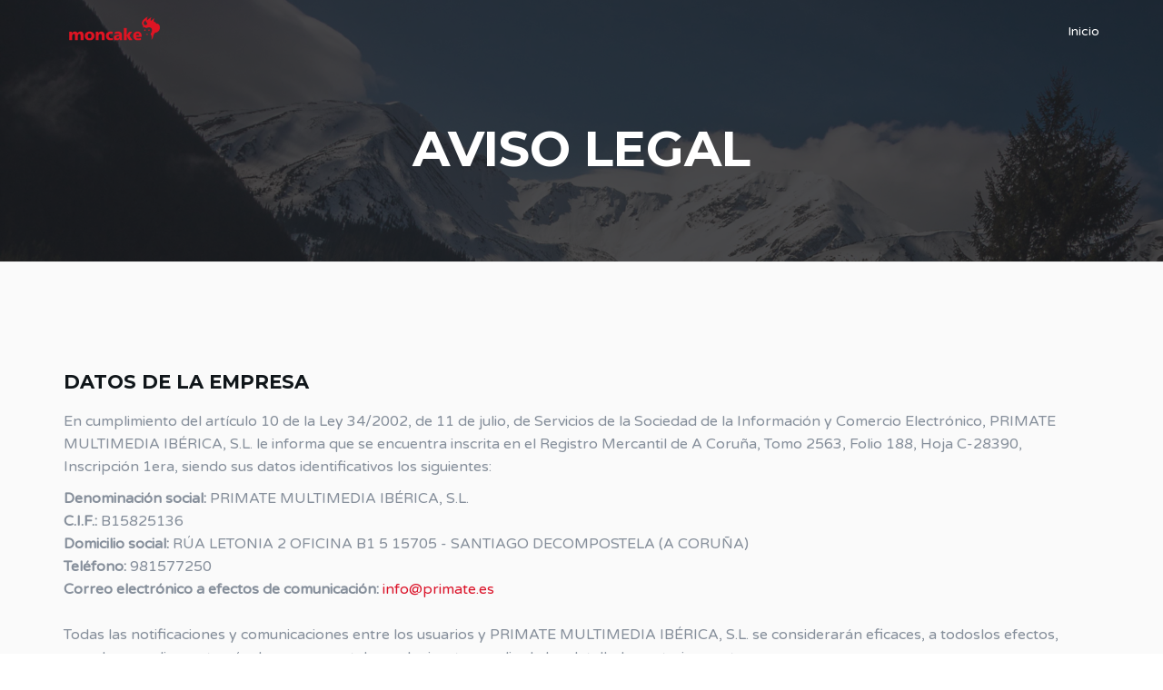

--- FILE ---
content_type: text/html
request_url: https://moncake.com/aviso-legal.html
body_size: 5946
content:
<!DOCTYPE html>
<html lang="en">

<head>
	<meta charset="utf-8">
	<meta http-equiv="X-UA-Compatible" content="IE=edge">
	<meta name="viewport" content="width=device-width, initial-scale=1">
	<!-- The above 3 meta tags *must* come first in the head; any other head content must come *after* these tags -->

	<title>Aviso legal - Moncake - CMS orientado al turismo. Motor de reservas, social, móvil y 100% en la nube</title>
    
    <link rel="canonical" href="https://www.moncake.com/"/>
		
				
		<meta property="og:description" content="Moncake es un CMS o gestor de contenidos orientado al sector turístico y comercial más versátil del mercado
Motor de reserva multiproducto con variedad de integraciones
100% en la nube, web y móvil." />
		<meta name="twitter:description" content="Moncake es un CMS o gestor de contenidos orientado al sector turístico y comercial más versátil del mercado
Motor de reserva multiproducto con variedad de integraciones
100% en la nube, web y móvil" />
		
		<meta property="og:image" content="https://www.moncake.com/img/logo-alt.png" />
		<meta property="og:image:width" content="194" />
		<meta property="og:image:height" content="80" />

		<meta name="twitter:image" content="https://www.moncake.com/img/logo-alt.png">
		<meta name="twitter:image:width" content="194">
		<meta name="twitter:image:height" content="80">
			
		
		<meta name="description" content="Moncake es un CMS o gestor de contenidos orientado al sector turístico y comercial más versátil del mercado
Motor de reserva multiproducto con variedad de integraciones
100% en la nube, web y móvil" />

    
   <!-- Favicon -->
    <link rel="apple-touch-icon" sizes="57x57" href="favicon/apple-icon-57x57.png">
<link rel="apple-touch-icon" sizes="60x60" href="favicon/apple-icon-60x60.png">
<link rel="apple-touch-icon" sizes="72x72" href="favicon/apple-icon-72x72.png">
<link rel="apple-touch-icon" sizes="76x76" href="favicon/apple-icon-76x76.png">
<link rel="apple-touch-icon" sizes="114x114" href="favicon/apple-icon-114x114.png">
<link rel="apple-touch-icon" sizes="120x120" href="favicon/apple-icon-120x120.png">
<link rel="apple-touch-icon" sizes="144x144" href="favicon/apple-icon-144x144.png">
<link rel="apple-touch-icon" sizes="152x152" href="favicon/apple-icon-152x152.png">
<link rel="apple-touch-icon" sizes="180x180" href="favicon/apple-icon-180x180.png">
<link rel="icon" type="image/png" sizes="192x192"  href="favicon/android-icon-192x192.png">
<link rel="icon" type="image/png" sizes="32x32" href="favicon/favicon-32x32.png">
<link rel="icon" type="image/png" sizes="96x96" href="favicon/favicon-96x96.png">
<link rel="icon" type="image/png" sizes="16x16" href="favicon/favicon-16x16.png">
<link rel="manifest" href="favicon/manifest.json">
<meta name="msapplication-TileColor" content="#ffffff">
<meta name="msapplication-TileImage" content="favicon/ms-icon-144x144.png">
<meta name="theme-color" content="#ffffff">

	<!-- Google font -->
	<link href="https://fonts.googleapis.com/css?family=Montserrat:400,700%7CVarela+Round" rel="stylesheet">

	<!-- Bootstrap -->
	<link type="text/css" rel="stylesheet" href="css/bootstrap.min.css" />

	<!-- Owl Carousel -->
	<link type="text/css" rel="stylesheet" href="css/owl.carousel.css" />
	<link type="text/css" rel="stylesheet" href="css/owl.theme.default.css" />

	<!-- Magnific Popup -->
	<link type="text/css" rel="stylesheet" href="css/magnific-popup.css" />

	<!-- Font Awesome Icon -->
	<link rel="stylesheet" href="https://use.fontawesome.com/releases/v5.3.1/css/all.css" integrity="sha384-mzrmE5qonljUremFsqc01SB46JvROS7bZs3IO2EmfFsd15uHvIt+Y8vEf7N7fWAU" crossorigin="anonymous">

	<!-- Custom stlylesheet -->
	<link type="text/css" rel="stylesheet" href="css/style.css" />

	<!-- HTML5 shim and Respond.js for IE8 support of HTML5 elements and media queries -->
	<!-- WARNING: Respond.js doesn't work if you view the page via file:// -->
	<!--[if lt IE 9]>
		<script src="https://oss.maxcdn.com/html5shiv/3.7.3/html5shiv.min.js"></script>
		<script src="https://oss.maxcdn.com/respond/1.4.2/respond.min.js"></script>
	<![endif]-->
    <script>
$(function(){
$('a[href*=#]').click(function() {
if (location.pathname.replace(/^\//,'') == this.pathname.replace(/^\//,'')
&& location.hostname == this.hostname) {
var $target = $(this.hash);
$target = $target.length && $target || $('[name=' + this.hash.slice(1) +']');
if ($target.length) {
var targetOffset = $target.offset().top;
$('html,body').animate({scrollTop: targetOffset}, 800);
return false;
}
}
});
});
</script>

<!-- Global site tag (gtag.js) - Google Analytics -->
<script async src="https://www.googletagmanager.com/gtag/js?id=UA-80993739-20"></script>
<script>
  window.dataLayer = window.dataLayer || [];
  function gtag(){dataLayer.push(arguments);}
  gtag('js', new Date());

  gtag('config', 'UA-80993739-20');
</script>
  
</head>

<body>
		<!-- Header -->
	<header id="home" style="height:40vh">
		<!-- Background Image -->
		<div class="bg-img" style="background-image: url('./img/background4.jpg');">
            
			<div class="overlay"></div>
		</div>
		<!-- /Background Image -->

		<!-- Nav -->
		<nav id="nav" class="navbar nav-transparent">
			<div class="container">

				<div class="navbar-header">
					<!-- Logo -->
					<div class="navbar-brand"> 
						<a href="https://www.moncake.com">
							<img class="logo" src="img/logo.png" alt="logo">
							<img class="logo-alt" src="img/logo-alt.png" alt="logo">
						</a>
					</div>
					<!-- /Logo -->

					<!-- Collapse nav button -->
					<div class="nav-collapse">
						<span></span>
					</div>
					<!-- /Collapse nav button -->
				</div>

				<!--  Main navigation  -->
				<ul class="main-nav nav navbar-nav navbar-right">
					<li><a href="https://www.moncake.com">Inicio</a></li>
				
				</ul>
				<!-- /Main navigation -->

			</div>
		</nav>
		<!-- /Nav -->

		<!-- home wrapper -->
		<div class="home-wrapper">
			<div class="container">
				<div class="row">

					<!-- home content -->
					<div class="section-header text-center">
						<div class="home-content">
                            
							<h1 style="color:white;text-align:center;margin-top:100px">Aviso legal
							</h1>
                            
                            
							<!--<button class="white-btn"><a href="#about">¿Qué es?</a></button>-->
							
						</div>
					</div>
					<!-- /home content -->

				</div>
			</div>
		</div>
		<!-- /home wrapper -->

	</header>
	<!-- /Header -->

	

	

    
   



	<!-- Why Choose Us -->
	<div id="features" class="section md-padding bg-grey">

		<!-- Container -->
		<div class="container">

			<!-- Row -->
			<div class="row">

				<!-- why choose us content -->
				<div class="col-md-12">
                    
                    
                    
                    
					<h3>DATOS DE LA EMPRESA</h3>
                    
                    <p>En cumplimiento del artículo 10 de la Ley 34/2002, de 11 de julio, de Servicios de la Sociedad de la Información y Comercio Electrónico, PRIMATE MULTIMEDIA IBÉRICA, S.L. le informa que se encuentra inscrita en el Registro Mercantil de A Coruña, Tomo 2563, Folio 188, Hoja C-28390, Inscripción 1era, siendo sus datos identificativos los siguientes:</p>
                        
                    <ul>
                        <li><strong>Denominación social:</strong> PRIMATE MULTIMEDIA IBÉRICA, S.L.</li>
                        <li><strong>C.I.F.:</strong> B15825136</li>
                        <li><strong>Domicilio social:</strong> RÚA LETONIA 2 OFICINA B1 5 15705 - SANTIAGO DECOMPOSTELA (A CORUÑA)  </li>
                        <li><strong>Teléfono:</strong> 981577250</li>
                        <li><strong>Correo electrónico a efectos de comunicación:</strong> <a href="mailto:info@primate.es">info@primate.es</a></li>
                    </ul>
                    
                    <br>
                    <p> Todas las notificaciones y  comunicaciones entre   los   usuarios y PRIMATE MULTIMEDIA IBÉRICA, S.L. se considerarán eficaces, a todoslos efectos, cuando se realicen a través de correo postal o cualquierotro medio de los detallados anteriormente.</p>
                    
                    
                    <br>
					<h3>CONDICIONES DE ACCESO Y UTILIZACIÓN</h3>
                    
                    <p>El presente aviso legal regula el uso del sitio web<a href="www.moncake.com"> www.moncake.com</a> (en adelante, LA WEB), del que es titular PRIMATE MULTIMEDIA IBÉRICA, S.L.<br><br>
La navegación por la web de PRIMATE MULTIMEDIA IBÉRICA, S.L. atribuye la condición de usuario del mismo e implica la aceptación plena y sin reservas de todas y cada una de las disposiciones incluidas en este Aviso Legal, que pueden sufrir modificaciones.<br><br>
El sitio web y sus servicios son de acceso libre y gratuito, no obstante, PRIMATE MULTIMEDIA IBÉRICA, S.L. condiciona la utilización de algunos de los servicios ofrecidos en su web a la previa cumplimentación del correspondiente formulario.<br><br>
Todos los contenidos del sitio web, como textos, fotografías, gráficos, imágenes, iconos, tecnología, software, así como su diseño y códigos fuente, constituyen una obra cuya propiedad pertenece a PRIMATE MULTIMEDIA IBÉRICA, S.L., sin que puedan entenderse cedidos al usuario ninguno de los derechos de explotación sobre los mismos más allá de lo estrictamente necesario para el correcto uso de la web.<br><br>
El usuario garantiza la autenticidad y actualidad de todos aquellos datos que comunique a PRIMATE MULTIMEDIA IBÉRICA, S.L. y será el único responsable de las manifestaciones falsas o inexactas que realice.<br><br>
El usuario se obliga a hacer un uso correcto del sitio web de conformidad con las leyes, la buena fe, el orden público, los usos del tráfico y el presente Aviso Legal. El usuario responderá frente a PRIMATE MULTIMEDIA IBÉRICA, S.L. o frente a terceros, de cualesquiera daños y perjuicios que pudieran causarse como consecuencia del incumplimiento de dicha obligación.
</p>
				
                
                
                <br>
					<h3>POLÍTICA DE ENLACES Y EXENCIONES DE RESPONSABILIDADES</h3>
                    
                    <p>PRIMATE MULTIMEDIA IBÉRICA, S.L. no se hace responsable del contenido de las páginas web a las que el usuario pueda acceder a través de los enlaces establecidos en LA WEB y declara que en ningún caso procederá a examinar o ejercitar ningún tipo de control sobre el contenido de otras páginas de la red. Asimismo, tampoco garantizará la disponibilidad técnica, exactitud, veracidad, validez o legalidad de páginas ajenas a su propiedad a las que se pueda acceder por medio de los enlaces.
                        
                        <br><br>
PRIMATE MULTIMEDIA IBÉRICA, S.L. declara haber adoptado todas las medidas necesarias para evitar cualesquiera daños que, a los usuarios de LA WEB, pudieran derivarse de la navegación por la misma. En consecuencia, PRIMATE MULTIMEDIA IBÉRICA, S.L. no se hace responsable, en ningún caso, de los eventuales daños que por la navegación por Internet pudiera sufrir el usuario.
</p>
                
                
                <br>
					<h3>USO DE COOKIES Y DATOS ESTADÍSTICOS</h3>
                    
                    <p>Esta página web puede recoger datos de sus visitantes por medio del uso de cookies. Consultar la <a href="politica-de-cookies.html">política de cookies</a>, en su caso. 
                        
                        <br><br>
El usuario tiene la posibilidad de configurar su navegador de modo que se le informe de la recepción de cookies, pudiendo, si así lo desea, impedir que sean instaladas en su disco duro.
</p>
                
                 <br>
					<h3>PROTECCIÓN DE DATOS </h3>
                    
                    <p>Esta página web puede recoger datos de sus visitantes por medio del uso de cookies. Consultar la política de cookies, en su caso. 
                        
                        <br><br>
                        En el caso de que en la web se recojan datos de carácter personal, para más información consultar la <a href="politica-de-privacidad.html">política de privacidad</a>.
</p>
				</div>
                
                
                
				<!-- /why choose us content -->

				
			</div>
			<!-- /Row -->

		</div>
		<!-- /Container -->

	</div>
	<!-- /Why Choose Us -->


	

	<!-- Pricing 
	<div id="pricing" class="section md-padding">

		<!-- Container 
		<div class="container">

			<!-- Row 
			<div class="row">

				<!-- Section header 
				<div class="section-header text-center">
					<h2 class="title">Pricing Table</h2>
				</div>
				<!-- /Section header 

				<!-- pricing 
				<div class="col-sm-4">
					<div class="pricing">
						<div class="price-head">
							<span class="price-title">Basic plan</span>
							<div class="price">
								<h3>$9<span class="duration">/ month</span></h3>
							</div>
						</div>
						<ul class="price-content">
							<li>
								<p>1GB Disk Space</p>
							</li>
							<li>
								<p>100 Email Account</p>
							</li>
							<li>
								<p>24/24 Support</p>
							</li>
						</ul>
						<div class="price-btn">
							<button class="outline-btn">Purchase now</button>
						</div>
					</div>
				</div>
				<!-- /pricing

				<!-- pricing 
				<div class="col-sm-4">
					<div class="pricing">
						<div class="price-head">
							<span class="price-title">Silver plan</span>
							<div class="price">
								<h3>$19<span class="duration">/ month</span></h3>
							</div>
						</div>
						<ul class="price-content">
							<li>
								<p>1GB Disk Space</p>
							</li>
							<li>
								<p>100 Email Account</p>
							</li>
							<li>
								<p>24/24 Support</p>
							</li>
						</ul>
						<div class="price-btn">
							<button class="outline-btn">Purchase now</button>
						</div>
					</div>
				</div>
				<!-- /pricing 
				<!-- pricing 
				<div class="col-sm-4">
					<div class="pricing">
						<div class="price-head">
							<span class="price-title">Gold plan</span>
							<div class="price">
								<h3>$39<span class="duration">/ month</span></h3>
							</div>
						</div>
						<ul class="price-content">
							<li>
								<p>1GB Disk Space</p>
							</li>
							<li>
								<p>100 Email Account</p>
							</li>
							<li>
								<p>24/24 Support</p>
							</li>
						</ul>
						<div class="price-btn">
							<button class="outline-btn">Purchase now</button>
						</div>
					</div>
				</div>
				<!-- /pricing 

			</div>
			<!-- Row 

		</div>
		<!-- /Container

	</div>
	<!-- /Pricing -->


	<!-- Testimonial 
	<div id="testimonial" class="section md-padding">

		<!-- Background Image 
		<div class="bg-img" style="background-image: url('./img/background3.jpg');">
			<div class="overlay"></div>
		</div>
		<!-- /Background Image

		<!-- Container 
		<div class="container">

			<!-- Row 
			<div class="row">

				<!-- Testimonial slider 
				<div class="col-md-10 col-md-offset-1">
					<div id="testimonial-slider" class="owl-carousel owl-theme">

						<!-- testimonial 
						<div class="testimonial">
							<div class="testimonial-meta">
								<img src="./img/perso1.jpg" alt="">
								<h3 class="white-text">John Doe</h3>
								<span>Web Designer</span>
							</div>
							<p class="white-text">Molestie at elementum eu facilisis sed odio. Scelerisque in dictum non consectetur a erat. Aliquam id diam maecenas ultricies mi eget mauris.</p>
						</div>
						<!-- /testimonial 

						<!-- testimonial 
						<div class="testimonial">
							<div class="testimonial-meta">
								<img src="./img/perso2.jpg" alt="">
								<h3 class="white-text">John Doe</h3>
								<span>Web Designer</span>
							</div>
							<p class="white-text">Molestie at elementum eu facilisis sed odio. Scelerisque in dictum non consectetur a erat. Aliquam id diam maecenas ultricies mi eget mauris.</p>
						</div>
						<!-- /testimonial 

					</div>
				</div>
				<!-- /Testimonial slider 

			</div>
			<!-- /Row 

		</div>
		<!-- /Container 

	</div>
	<!-- /Testimonial -->

	<!-- Team 
	<div id="team" class="section md-padding">

		<!-- Container 
		<div class="container">

			<!-- Row 
			<div class="row">

				<!-- Section header 
				<div class="section-header text-center">
					<h2 class="title">Our Team</h2>
				</div>
				<!-- /Section header 

				<!-- team 
				<div class="col-sm-4">
					<div class="team">
						<div class="team-img">
							<img class="img-responsive" src="./img/team1.jpg" alt="">
							<div class="overlay">
								<div class="team-social">
									<a href="#"><i class="fa fa-facebook"></i></a>
									<a href="#"><i class="fa fa-google-plus"></i></a>
									<a href="#"><i class="fa fa-twitter"></i></a>
								</div>
							</div>
						</div>
						<div class="team-content">
							<h3>John Doe</h3>
							<span>Web Designer</span>
						</div>
					</div>
				</div>
				<!-- /team 

				<!-- team 
				<div class="col-sm-4">
					<div class="team">
						<div class="team-img">
							<img class="img-responsive" src="./img/team2.jpg" alt="">
							<div class="overlay">
								<div class="team-social">
									<a href="#"><i class="fa fa-facebook"></i></a>
									<a href="#"><i class="fa fa-google-plus"></i></a>
									<a href="#"><i class="fa fa-twitter"></i></a>
								</div>
							</div>
						</div>
						<div class="team-content">
							<h3>John Doe</h3>
							<span>Web Designer</span>
						</div>
					</div>
				</div>
				<!-- /team 

				<!-- team 
				<div class="col-sm-4">
					<div class="team">
						<div class="team-img">
							<img class="img-responsive" src="./img/team3.jpg" alt="">
							<div class="overlay">
								<div class="team-social">
									<a href="#"><i class="fa fa-facebook"></i></a>
									<a href="#"><i class="fa fa-google-plus"></i></a>
									<a href="#"><i class="fa fa-twitter"></i></a>
								</div>
							</div>
						</div>
						<div class="team-content">
							<h3>John Doe</h3>
							<span>Web Designer</span>
						</div>
					</div>
				</div>
				<!-- /team 

			</div>
			<!-- /Row 

		</div>
		<!-- /Container 

	</div>
	<!-- /Team -->

	<!-- Blog 
	<div id="blog" class="section md-padding bg-grey">

		<!-- Container 
		<div class="container">

			<!-- Row 
			<div class="row">

				<!-- Section header 
				<div class="section-header text-center">
					<h2 class="title">Recents news</h2>
				</div>
				<!-- /Section header 

				<!-- blog 
				<div class="col-md-4">
					<div class="blog">
						<div class="blog-img">
							<img class="img-responsive" src="./img/blog1.jpg" alt="">
						</div>
						<div class="blog-content">
							<ul class="blog-meta">
								<li><i class="fa fa-user"></i>John doe</li>
								<li><i class="fa fa-clock-o"></i>18 Oct</li>
								<li><i class="fa fa-comments"></i>57</li>
							</ul>
							<h3>Molestie at elementum eu facilisis sed odio</h3>
							<p>Nec feugiat nisl pretium fusce id velit ut tortor pretium. Nisl purus in mollis nunc sed. Nunc non blandit massa enim nec.</p>
							<a href="blog-single.html">Read more</a>
						</div>
					</div>
				</div>
				<!-- /blog 

				<!-- blog 
				<div class="col-md-4">
					<div class="blog">
						<div class="blog-img">
							<img class="img-responsive" src="./img/blog2.jpg" alt="">
						</div>
						<div class="blog-content">
							<ul class="blog-meta">
								<li><i class="fa fa-user"></i>John doe</li>
								<li><i class="fa fa-clock-o"></i>18 Oct</li>
								<li><i class="fa fa-comments"></i>57</li>
							</ul>
							<h3>Molestie at elementum eu facilisis sed odio</h3>
							<p>Nec feugiat nisl pretium fusce id velit ut tortor pretium. Nisl purus in mollis nunc sed. Nunc non blandit massa enim nec.</p>
							<a href="blog-single.html">Read more</a>
						</div>
					</div>
				</div>
				<!-- /blog 

				<!-- blog 
				<div class="col-md-4">
					<div class="blog">
						<div class="blog-img">
							<img class="img-responsive"  src="./img/blog3.jpg" alt="">
						</div>
						<div class="blog-content">
							<ul class="blog-meta">
								<li><i class="fa fa-user"></i>John doe</li>
								<li><i class="fa fa-clock-o"></i>18 Oct</li>
								<li><i class="fa fa-comments"></i>57</li>
							</ul>
							<h3>Molestie at elementum eu facilisis sed odio</h3>
							<p>Nec feugiat nisl pretium fusce id velit ut tortor pretium. Nisl purus in mollis nunc sed. Nunc non blandit massa enim nec.</p>
							<a href="blog-single.html">Read more</a>
						</div>
					</div>
				</div>
				<!-- /blog 

			</div>
			<!-- /Row 

		</div>
		<!-- /Container 

	</div>
	<!-- /Blog -->



	<!-- Footer -->
	<footer id="footer" class="sm-padding bg-dark">

		<!-- Container -->
		<div class="container">

			<!-- Row -->
			<div class="row">

				<div class="col-md-12">

					<!-- footer logo -->
					<div class="footer-logo">
						<a href="index.html"><img src="img/logo-alt.png" alt="logo"></a>
					</div>
					<!-- /footer logo -->

					<!-- footer follow -->
					<ul class="footer-follow">
						<!--<li><a href="#"><i class="fab fa-facebook"></i></a></li>-->
						<li><a href="https://twitter.com/moncake" target="blank"><i class="fab fa-twitter"></i></a></li>
						<!--<li><a href="#"><i class="fab fa-youtube"></i></a></li>-->
					</ul>
					<!-- /footer follow -->

					<!-- footer copyright -->
					<p style="text-align:center"><a href="aviso-legal.html">Aviso legal</a> | <a href="politica-de-privacidad.html">Política de privacidad</a> | <a href="politica-de-cookies.html">Política de cookies</a></p>
					<!-- footer copyright -->
					<div class="footer-copyright">
						<p>Copyright © 2021. Moncake es un producto desarrollado por 
							<a href="https://www.primate.es/" target="blank"><img class="logo" src="img/logo-primate-nuevo.svg" alt="logo" width="100"></a>
					</div>
					<!-- /footer copyright -->
                    
                    <!-- /footer copyright 
                    
                    <p>Copyright © 2017. All Rights Reserved. Designed by <a href="https://colorlib.com" target="_blank">Colorlib</a></p>-->

				</div>

			</div>
			<!-- /Row -->

		</div>
		<!-- /Container -->

	</footer>
	<!-- /Footer -->

	<!-- Back to top -->
	<div id="back-to-top"></div>
	<!-- /Back to top -->

	<!-- Preloader -->
	<div id="preloader">
		<div class="preloader">
			<span></span>
			<span></span>
			<span></span>
			<span></span>
		</div>
	</div>
	<!-- /Preloader -->

	<!-- jQuery Plugins -->
	<script type="text/javascript" src="js/jquery.min.js"></script>
	<script type="text/javascript" src="js/bootstrap.min.js"></script>
	<script type="text/javascript" src="js/owl.carousel.min.js"></script>
	<script type="text/javascript" src="js/jquery.magnific-popup.js"></script>
	<script type="text/javascript" src="js/main.js"></script>
    <script type="text/javascript" src="http://code.jquery.com/jquery-1.11.3.min.js"></script>
    

</body>

</html>


--- FILE ---
content_type: text/css
request_url: https://moncake.com/css/style.css
body_size: 5535
content:
/*
Theme Name:
Author: yaminncco

Colors:
	Body 		  : #868F9B
	Headers 	: #10161A
	Primary 	: #db142a
	Dark      : #FCFCFF
	Grey 		  : #F4F4F4 #FAFAFA #EEE

Fonts: Montserrat Varela Round

Table OF Contents
------------------------------------
1 > General
2 > Logo
3 > Navigation
4 > Header
5 > About
6 > Portfolio
7 > Services
8 >  Why choose us
9 >  Numbers
10 > Pricing
11 > Testimonial
12 > Team
13 > Blog
14 > Blog post
15 > Blog sidebar
16 > Contact
17 > Footer
18 > Responsive
19 > Owl theme
20 > Back to top
21 > Preloader

------------------------------------*/

/*------------------------------------*\
	General
\*------------------------------------*/


/* -- typography -- */

body {
    font-family: 'Varela Round', sans-serif;
    font-size: 16px;
    line-height: 1.6;
    overflow-x: hidden;
    color: #868F9B;
}

h1, h2, h3, h4, h5, h6 {
    font-family: 'Montserrat', sans-serif;
    font-weight: 700;
    margin-top: 0px;
    margin-bottom: 20px;
    color: #10161A;
}

h1 {
    font-size: 54px;
}

h2 {
    font-size: 36px;
}

h3 {
    font-size: 21px;
}

h4 {
    font-size: 18px;
}

h5 {
    font-size: 16px;
}

a {
    color: #db142a;
    text-decoration: none;
    -webkit-transition: 0.2s opacity;
    transition: 0.2s opacity;
}

a:hover, a:focus {
    text-decoration: none;
    outline: none;
    opacity: 0.8;
    color: #db142a;
}

.main-color {
    color: #db142a;
}

.white-text {
    color: #FFF;
}

::-moz-selection {
    background-color: #db142a;
    color: #FFF;
}

::selection {
    background-color: #db142a;
    color: #FFF;
}

ul, ol {
    margin: 0;
    padding: 0;
    list-style: none
}

/* -- section  -- */

.section {
    position: relative;
}

.md-padding {
    padding-top: 120px;
    padding-bottom: 120px;
}

.sm-padding {
    padding-top: 60px;
    padding-bottom: 60px;
}


/* --  background section  -- */

.bg-grey {
    background-color: #FAFAFA;
    border-top: 1px solid #EEE;
    border-bottom: 1px solid #EEE;
}

.bg-dark {
    background-color: #1C1D21;
}


/* --  background image section  -- */

.bg-img {
    position: absolute;
    left: 0;
    top: 0;
    right: 0;
    bottom: 0;
    z-index: -1;
    background-position: center;
    background-size: cover;
    background-attachment: fixed;
}

.bg-img .overlay {
    position: absolute;
    left: 0;
    top: 0;
    right: 0;
    bottom: 0;
    opacity: .8;
    background: #1C1D21;
}


/* --  section header  -- */

.section-header {
    position: relative;
    margin-bottom: 60px;
}

.section-header .title {
    text-transform: capitalize;
}

.title:after {
    content:"";
  	display:block;
  	height:4px;
  	width:40px;
  	background-color: black;
    margin-top: 20px;
}

.title1:after {
    content:"";
  	display:block;
  	height:4px;
  	width:40px;
  	background-color: white;
    margin-top: 20px;
}

.text-center .title:after {
    margin: 20px auto 0px;
}

/* --  Input  -- */

input[type="text"], input[type="email"], input[type="password"], input[type="number"], input[type="date"], input[type="url"], input[type="tel"], textarea {
    height: 40px;
    width: 100%;
    border: none;
	  background: #F4F4F4;
    border-bottom: 2px solid #EEE;
    color: #354052;
    padding: 0px 10px;
    opacity: 0.5;
    -webkit-transition: 0.2s border-color, 0.2s opacity;
    transition: 0.2s border-color, 0.2s opacity;
}

textarea {
    padding: 10px 10px;
    min-height: 80px;
    resize: vertical;
}

input[type="text"]:focus, input[type="email"]:focus, input[type="password"]:focus, input[type="number"]:focus, input[type="date"]:focus, input[type="url"]:focus, input[type="tel"]:focus, textarea:focus {
    border-color: #db142a;
    opacity: 1;
}

/* --  Buttons  -- */

.main-btn, .white-btn, .outline-btn {
    display: inline-block;
    padding: 10px 35px;
    margin: 3px;
    border: 2px solid transparent;
    border-radius: 3px;
    -webkit-transition: 0.2s opacity;
    transition: 0.2s opacity;
}

.main-btn {
    background: #db142a;
    color: #FFF;
}

.white-btn {
    background: #FFF;
    color: #10161A !important;
}

.outline-btn {
    background: transparent;
    color: #db142a !important;
    border-color: #db142a;
}

.main-btn:hover, .white-btn:hover, .outline-btn:hover {
    opacity: 0.8;
}


/*------------------------------------*\
	Logo
\*------------------------------------*/

.navbar-brand {
    padding: 0;
}

.navbar-brand .logo, .navbar-brand .logo-alt {
    max-height: 50px;
    display: block;
}

#nav:not(.nav-transparent):not(.fixed-nav) .navbar-brand .logo-alt {
	display: none;
}

#nav.nav-transparent:not(.fixed-nav) .navbar-brand .logo {
	display: none;
}

#nav.fixed-nav .navbar-brand .logo-alt {
    display: none;
}

@media only screen and (max-width: 767px) {
    #nav.nav-transparent .navbar-brand .logo-alt {
        display: none !important;
    }
    #nav.nav-transparent .navbar-brand .logo {
        display: block !important;
    }
}


/*------------------------------------*\
	Navigation
\*------------------------------------*/

#nav {
    padding: 10px 0px;
    background: #FFF;
    -webkit-transition: 0.2s padding;
    transition: 0.2s padding;
    z-index: 999;
}

#nav.navbar {
    border: none;
    border-radius: 0;
    margin-bottom: 0px;
}

#nav.fixed-nav {
    position: fixed;
    left: 0;
    right: 0;
    padding: 0px 0px;
    background-color: #FFF !important;
    border-bottom: 1px solid #EEE;
}

#nav.nav-transparent {
    background: transparent;
}


/* -- default nav -- */

@media only screen and (min-width: 768px) {
    .main-nav li {
        padding: 0px 15px;
    }
    .main-nav li a {
        font-size: 14px;
        -webkit-transition: 0.2s color;
        transition: 0.2s color;
    }
    .main-nav>li>a {
        color: #10161A;
        padding: 15px 0px;
    }
    #nav.nav-transparent:not(.fixed-nav) .main-nav>li>a {
        color: #fff;
    }
    .main-nav>li>a:hover, .main-nav>li>a:focus, .main-nav>li.active>a {
        background: transparent;
        color: #db142a;
    }
    .main-nav>li>a:after {
        content: "";
        display: block;
        background-color: #db142a;
        height: 2px;
        width: 0%;
        -webkit-transition: 0.2s width;
        transition: 0.2s width;
    }
    .main-nav>li>a:hover:after, .main-nav>li.active>a:after {
        width: 100%;
    }
    /* dropdown */
    .has-dropdown {
        position: relative;
    }
    .has-dropdown>a:before {
        font-family: 'FontAwesome';
        content: "\f054";
        font-size: 6px;
        margin-left: 6px;
        float: right;
        -webkit-transform: rotate(90deg);
        -ms-transform: rotate(90deg);
        transform: rotate(90deg);
        -webkit-transition: 0.2s transform;
        transition: 0.2s transform;
    }
    .dropdown {
        position: absolute;
        right: -50%;
        top: 0;
        background-color: #db142a;
        width: 200px;
        -webkit-box-shadow: 0px 5px 5px -5px rgba(53, 64, 82, 0.2);
        box-shadow: 0px 5px 5px -5px rgba(53, 64, 82, 0.2);
        -webkit-transform: translateY(15px) translateX(50%);
        -ms-transform: translateY(15px) translateX(50%);
        transform: translateY(15px) translateX(50%);
        opacity: 0;
        visibility: hidden;
        -webkit-transition: 0.2s all;
        transition: 0.2s all;
    }
    .main-nav>.has-dropdown>.dropdown {
        top: 100%;
        right: 50%;
    }
    .main-nav>.has-dropdown>.dropdown .dropdown.dropdown-left {
        right: 150%;
    }
    .dropdown li a {
        display: block;
        color: #FFF;
        border-top: 1px solid rgba(250, 250, 250, 0.1);
        padding: 10px 0px;
    }
    .dropdown li:nth-child(1) a {
        border-top: none;
    }
    .has-dropdown:hover>.dropdown {
        opacity: 1;
        visibility: visible;
        -webkit-transform: translateY(0px) translateX(50%);
        -ms-transform: translateY(0px) translateX(50%);
        transform: translateY(0px) translateX(50%);
    }
    .has-dropdown:hover>a:before {
        -webkit-transform: rotate(0deg);
        -ms-transform: rotate(0deg);
        transform: rotate(0deg);
    }
    .nav-collapse {
        display: none;
    }
}


/* -- mobile nav -- */

@media only screen and (max-width: 767px) {
    #nav {
        padding: 0px 0px;
    }
    #nav.nav-transparent {
        background: #FFF;
    }
    .main-nav {
        position: fixed;
        right: 0;
        height: calc(100vh - 80px);
        -webkit-box-shadow: 0px 80px 0px 0px #1C1D21;
        box-shadow: 0px 80px 0px 0px #1C1D21;
        max-width: 250px;
        width: 0%;
        -webkit-transform: translateX(100%);
        -ms-transform: translateX(100%);
        transform: translateX(100%);
        margin: 0;
        overflow-y: auto;
        background: #1C1D21;
        -webkit-transition: 0.2s all;
        transition: 0.2s all;
    }
    #nav.open .main-nav {
        -webkit-transform: translateX(0%);
        -ms-transform: translateX(0%);
        transform: translateX(0%);
        width: 100%;
    }
    .main-nav li {
        border-top: 1px solid rgba(250, 250, 250, 0.1);
    }
    .main-nav li a {
        display: block;
        color: #FFF;
        -webkit-transition: 0.2s all;
        transition: 0.2s all;
    }
    .main-nav>li.active {
        border-left: 6px solid #db142a;
    }
    .main-nav li a:hover, .main-nav li a:focus {
        background-color: #db142a;
        color: #FFF;
        opacity: 1;
    }
    .has-dropdown>a:after {
        content: "\f054";
        font-family: 'FontAwesome';
        float: right;
        -webkit-transition: 0.2s -webkit-transform;
        transition: 0.2s -webkit-transform;
        transition: 0.2s transform;
        transition: 0.2s transform, 0.2s -webkit-transform;
    }
    .dropdown {
        opacity: 0;
        visibility: hidden;
        height: 0;
        background: rgba(250, 250, 250, 0.1);
    }
    .dropdown li a {
        padding: 6px 10px;
    }
    .has-dropdown.open-drop>a:after {
        -webkit-transform: rotate(90deg);
        -ms-transform: rotate(90deg);
        transform: rotate(90deg);
    }
    .has-dropdown.open-drop>.dropdown {
        opacity: 1;
        visibility: visible;
        height: auto;
        -webkit-transition: 0.2s all;
        transition: 0.2s all;
    }
}


/* -- nav btn collapse -- */

.nav-collapse {
    position: relative;
    float: right;
    width: 40px;
    height: 40px;
    margin-top: 5px;
    margin-right: 5px;
    cursor: pointer;
    z-index: 99999;
}

.nav-collapse span {
    display: block;
    -webkit-transform: translate(-50%, -50%);
    -ms-transform: translate(-50%, -50%);
    transform: translate(-50%, -50%);
    position: absolute;
    top: 50%;
    left: 50%;
    width: 25px;
}

.nav-collapse span:before, .nav-collapse span:after {
    content: "";
    display: block;
}

.nav-collapse span, .nav-collapse span:before, .nav-collapse span:after {
    height: 4px;
    background: #10161A;
    -webkit-transition: 0.2s all;
    transition: 0.2s all;
}

.nav-collapse span:before {
    -webkit-transform: translate(0%, 10px);
    -ms-transform: translate(0%, 10px);
    transform: translate(0%, 10px);
}

.nav-collapse span:after {
    -webkit-transform: translate(0%, -14px);
    -ms-transform: translate(0%, -14px);
    transform: translate(0%, -14px);
}

#nav.open .nav-collapse span {
    background: transparent;
}

#nav.open .nav-collapse span:before {
    -webkit-transform: translateY(0px) rotate(-135deg);
    -ms-transform: translateY(0px) rotate(-135deg);
    transform: translateY(0px) rotate(-135deg);
}

#nav.open .nav-collapse span:after {
    -webkit-transform: translateY(-4px) rotate(135deg);
    -ms-transform: translateY(-4px) rotate(135deg);
    transform: translateY(-4px) rotate(135deg);
}


/*------------------------------------*\
	Header
\*------------------------------------*/

header {
    position: relative;
}

#home {
    height: 100vh;
}

#home .home-wrapper {
    position: absolute;
    left: 0px;
    right: 0px;
    top: 50%;
    -webkit-transform: translateY(-50%);
    -ms-transform: translateY(-50%);
    transform: translateY(-50%);
    text-align: center;
}

.home-content h1 {
  text-transform: uppercase;
}
.home-content button {
  margin-top: 20px;
}

.header-wrapper h2 {
    display: inline-block;
    margin-bottom: 0px;
}

.header-wrapper .breadcrumb {
    float: right;
    background: transparent;
    margin-bottom: 0px;
}

.header-wrapper .breadcrumb .breadcrumb-item.active {
    color: #868F9B;
}

.breadcrumb>li+li:before {
    color: #868F9B;
}


/*------------------------------------*\
	About
\*------------------------------------*/

.about {
    position: relative;
    text-align: center;
    padding: 40px 20px;
    
    margin: 15px 0px;
}

.about i {
    font-size: 36px;
    color: #db142a;
    margin-bottom: 20px;
}

.about:after {
    content: "";
    background-color: #1C1D21;
    position: absolute;
    left: 0;
    top: 0;
    bottom: 0;
    width: 0%;
    z-index: -1;
    -webkit-transition: 0.2s width;
    transition: 0.2s width;
}

.about:hover:after {
    width: 100%;
}

.about h3 {
    -webkit-transition: 0.2s color;
    transition: 0.2s color;
}

.about:hover h3 {
    color: #fff;
}


/*------------------------------------*\
	Portfolio
\*------------------------------------*/

.work {
    position: relative;
    padding: 20px;
}

.work>img {
  width: 100%;
}

.work .overlay {
    background: #1C1D21;
    position: absolute;
    top: 0px;
    left: 0px;
    right: 0px;
    bottom: 0px;
    opacity: 0;
    -webkit-transition: 0.2s opacity;
    transition: 0.2s opacity;
    -webkit-transition-delay: 0.2s;
    transition-delay: 0.2s;
}

.work:hover .overlay {
    -webkit-transition-delay: 0s;
    transition-delay: 0s;
    opacity: 0.8;
}

.work .work-content {
    position: absolute;
    left: 25px;
    right: 25px;
    top: 50%;
    text-align: center;
    -webkit-transform: translateY(-50%);
    -ms-transform: translateY(-50%);
    transform: translateY(-50%);
}

.work .work-content h3 {
    -webkit-transform: translateY(100%);
    -ms-transform: translateY(100%);
    transform: translateY(100%);
    opacity: 0;
    color: #FFF;
    margin-bottom: 10px;
    -webkit-transition: 0.2s all;
    transition: 0.2s all;
    -webkit-transition-delay: 0.1s;
    transition-delay: 0.1s;
}

.work:hover .work-content h3 {
    -webkit-transform: translateY(0%);
    -ms-transform: translateY(0%);
    transform: translateY(0%);
    opacity: 1;
    -webkit-transition-delay: 0.1s;
    transition-delay: 0.1s;
}

.work .work-content span {
    display: block;
    text-transform: uppercase;
    -webkit-transform: translateY(100%);
    -ms-transform: translateY(100%);
    transform: translateY(100%);
    opacity: 0;
    color: #db142a;
    margin-bottom: 5px;
    -webkit-transition: 0.2s all;
    transition: 0.2s all;
    -webkit-transition-delay: 0.2s;
    transition-delay: 0.2s;
}

.work:hover .work-content span {
    -webkit-transform: translateY(0%);
    -ms-transform: translateY(0%);
    transform: translateY(0%);
    opacity: 1;
    -webkit-transition-delay: 0s;
    transition-delay: 0s;
}

.work .work-link {
    text-align: center;
    margin-top: 20px;
    opacity: 0;
    -webkit-transition: 0.2s opacity;
    transition: 0.2s opacity;
}

.work .work-link a {
    display: inline-block;
    width: 50px;
    height: 50px;
    background-color: #db142a;
    color: #FFF;
    line-height: 50px;
    text-align: center;
}

.work:hover .work-link {
    -webkit-transition-delay: 0.2s;
    transition-delay: 0.2s;
    opacity: 1;
}


/*------------------------------------*\
	Services
\*------------------------------------*/

.service {
    position: relative;
    padding: 40px 20px 40px 70px;
    margin: 15px 0px;
    border: 1px solid transparent;
}

.service i {
    position: absolute;
    left: 20px;
    text-align: center;
    font-size: 32px;
    color: #db142a;
    border-radius: 50%;
}

.service:after {
    content: "";
    background-color: #1C1D21;
    position: absolute;
    left: 0;
    top: 0;
    bottom: 0;
    width: 0%;
    z-index: -1;
    -webkit-transition: 0.2s width;
    transition: 0.2s width;
}

.service:hover:after {
    width: 100%;
}

.service h3 {
  -webkit-transition: 0.2s color;
  transition: 0.2s color;
}

.service:hover h3 {
    color: #fff;
}

/*------------------------------------*\
	Why choose us
\*------------------------------------*/

.feature {
    margin: 15px 0px;
}
.feature i {
    float: left;
    padding: 5px;
    border-radius: 50%;
    color: #db142a;
    border: 1px solid #db142a;
    margin-right: 5px;
}

/*------------------------------------*\
	Numbers
\*------------------------------------*/

.number {
    text-align: center;
    margin: 15px 0px;
}

.number i {
    color: #db142a;
    font-size: 36px;
    margin-bottom: 20px;
}

.number h3 {
    font-size: 36px;
    margin-bottom: 10px;
}


/*------------------------------------*\
	Pricing
\*------------------------------------*/

.pricing {
    position: relative;
    text-align: center;
    border: 1px solid #EEE;
    background-color: #FFF;
    z-index: 11;
    margin: 15px 0px;
}

.pricing::after {
    content: "";
    background-color: #1C1D21;
    position: absolute;
    left: 0;
    right: 0;
    top: 0;
    height: 0%;
    z-index: -1;
    -webkit-transition: 0.2s height;
    transition: 0.2s height;
}

.pricing:hover:after {
    height: 100%;
}

.pricing .price-head {
    position: relative;
    margin-bottom: 20px;
}

.pricing .price-title {
    display: block;
    padding: 40px 0px 20px;
    text-transform: uppercase;
    -webkit-transition: 0.2s color;
    transition: 0.2s color;
}

.pricing:hover .price-title {
    color: #db142a;
}

.pricing .price {
    position: relative;
    width: 140px;
    height: 140px;
    line-height: 140px;
    text-align: center;
    margin: auto;
    border-radius: 50%;
    border: 2px solid #db142a;
}

.pricing .price h3 {
  font-size: 42px;
  margin: 0px;
  -webkit-transition: 0.2s color;
  transition: 0.2s color;
  -webkit-transform: translateY(-50%);
      -ms-transform: translateY(-50%);
          transform: translateY(-50%);
  top: 50%;
  position: absolute;
  left: 0;
  right: 0;
}

.pricing:hover .price h3 {
    color: #fff;
}

.pricing .duration {
    display: block;
    font-size: 14px;
    text-transform: uppercase;
    color: #10161A;
    -webkit-transition: 0.2s color;
    transition: 0.2s color;
}

.pricing:hover .duration {
    color: #fff;
}

.pricing .price-btn {
    padding-top: 20px;
    padding-bottom: 40px;
}

/*------------------------------------*\
	Testimonial
\*------------------------------------*/

.testimonial {
    margin: 15px 0px;
}

.testimonial-meta {
    position: relative;
    padding-left: 90px;
    height: 70px;
    margin-bottom: 20px;
    padding-top: 10px;
}

.testimonial img {
    position: absolute;
    left: 0;
    top: 0;
    width: 70px !important;
    height: 70px !important;
    border-radius: 50%;
}

.testimonial h3 {
    margin-bottom: 5px;
}

.testimonial span {
    font-size: 14px;
    color: #db142a;
    text-transform: uppercase;
}


/*------------------------------------*\
	Team
\*------------------------------------*/

.team {
    position: relative;
    background-color: #F4F4F4;
    padding: 40px 20px;
    margin: 15px 0px;
}

.team::after {
    content: "";
    background-color: #1C1D21;
    position: absolute;
    left: 0;
    right: 0;
    top: 0;
    height: 0%;
    z-index: 1;
    -webkit-transition: 0.2s height;
    transition: 0.2s height;
}

.team:hover:after {
    height: 100%;
}

.team-img {
    position: relative;
    margin-bottom: 20px;
    z-index: 11;
}

.team-img>img {
  width: 100%;
}

.team .overlay {
    background: #1C1D21;
    position: absolute;
    bottom: 0;
    left: 0;
    right: 0;
    top: 0;
    opacity: 0;
    -webkit-transition: 0.2s opacity;
    transition: 0.2s opacity;
}

.team:hover .overlay {
    opacity: 0.8;
}

.team .team-content {
    text-align: center;
    position: relative;
    z-index: 11;
}

.team .team-content h3 {
    margin-bottom: 10px;
    -webkit-transition: 0.2s color;
    transition: 0.2s color;
}

.team .team-content span {
    font-size: 14px;
    text-transform: uppercase;
    -webkit-transition: 0.2s color;
    transition: 0.2s color;
}

.team:hover .team-content h3 {
    color: #FFF;
}

.team:hover .team-content span {
    color: #db142a;
}

.team .team-social {
    position: absolute;
    top: 0;
    right: 0;
    opacity: 0;
    -webkit-transition: 0.2s opacity;
    transition: 0.2s opacity;
}

.team .team-social a {
    display: block;
    line-height: 50px;
    width: 50px;
    text-align: center;
    background-color: #db142a;
    color: #FFF;
}

.team:hover .team-social {
    opacity: 1;
}


/*------------------------------------*\
	Blog
\*------------------------------------*/

.blog {
    background-color: #FFF;
    margin: 15px 0px;
}

.blog .blog-content {
    padding: 20px 20px 40px;
}

.blog .blog-meta {
    margin-bottom: 20px;
}

.blog .blog-meta li {
    display: inline-block;
    font-size: 14px;
    color: #10161A;
    margin-right: 10px;
}

.blog .blog-meta li i {
    color: #db142a;
    margin-right: 5px;
}

/*------------------------------------*\
	Blog post
\*------------------------------------*/

#main .blog .blog-content {
  padding: 20px 0px 0px;
}

#main .blog {
  margin-top: 0px;
}

/* -- blog tags -- */

.blog-tags {
    margin: 40px 0px;
}

.blog-tags h5 {
    margin-bottom: 0;
    display: inline-block;
}

.blog-tags a {
    display: inline-block;
    padding: 6px 13px;
    font-size: 14px;
    margin: 2px 0px;
    background: #F4F4F4;
    color: #10161A;
}

.blog-tags a:hover {
  color: #FFF;
  background-color: #db142a;
}

.blog-tags a i {
    margin-right: 3px;
    color: #db142a;
}

.blog-tags a:hover i {
  color: #FFF;
}


/* -- blog author -- */

.blog-author {
    margin: 40px 0px;
}

.blog-author .media .media-left {
    padding-right: 20px;
}

.blog-author .media {
    padding: 20px;
    border: 1px solid #EEE;
}

.blog-author .media .media-heading {
    padding-bottom: 20px;
    margin-bottom: 20px;
    border-bottom: 1px solid #EEE;
}

.blog-author .media .media-heading h3 {
    display: inline-block;
    margin: 0;
    text-transform: uppercase;
}

.blog-author .media .media-heading .author-social {
  float: right;
}

.blog-author .author-social a {
    display: inline-block;
    width: 24px;
    height: 24px;
    text-align: center;
    line-height: 24px;
    border-radius: 3px;
    margin-left: 5px;
    color: #FFF;
    background-color: #db142a;
}

/* -- blog comments -- */

.blog-comments {
    margin: 40px 0px;
}

.blog-comments .media {
    padding: 20px;
    background-color: #FFF;
    border-top: 1px solid #EEE;
    border-bottom: 0px;
    border-right: 1px solid #EEE;
    border-left: 1px solid #EEE;
    margin-top: 0px;
}

.blog-comments .media:first-child {
    border-bottom: 0px;
}

.blog-comments .media:last-child {
    border-bottom: 1px solid #EEE;
}

.blog-comments .media .media-left {
  padding-right: 20px;
}

.blog-comments .media .media-body .media-heading {
    text-transform: uppercase;
    margin-bottom:10px;
}

.blog-comments .media .media-body .media-heading .time {
    font-size: 12px;
    margin-left: 20px;
    font-weight: 400;
    color: #868F9B;
}

.blog-comments .media .media-body .media-heading .reply {
    float: right;
    margin: 0;
    font-size: 12px;
    text-transform: uppercase;
    font-weight: 400;
}

.blog-comments .media.author {
    background-color: #F4F4F4;
    border-color: #db142a;
    border-bottom: 1px solid #db142a;
}
.blog-comments .media.author>.media-body>.media-heading {
    color: #db142a;
}

.blog-comments .media.author + .media {
    border-top: 0px;
}

/* blog reply form */

.reply-form {
    margin: 40px 0px;
}

.reply-form form .input, .reply-form form .input , .reply-form form textarea {
	margin-bottom:20px;
}

.reply-form form .input, .reply-form form .input {
    width: calc(50% - 10px);
    display: inline-block;
}

.reply-form form .input:nth-child(2) {
    margin-left: 15px;
}


/*------------------------------------*\
	Blog sidebar
\*------------------------------------*/

#aside .widget {
    margin-bottom: 40px;
}

.widget h3 {
  text-transform: uppercase;
}

/* -- search sidebar -- */

#aside .widget-search {
    position: relative;
}

#aside .widget-search .search-input {
    padding-right: 50px;
}

#aside .widget-search .search-btn {
    position: absolute;
    right: 0px;
	  bottom: 0px;
    width: 40px;
    height: 40px;
    border: none;
    line-height: 40px;
    background-color: transparent;
    color: #db142a;
}

/* -- category sidebar -- */

.widget-category a {
    display: block;
    font-size: 14px;
    color: #354052;
    border-bottom: 1px solid #EEE;
    padding: 5px;
}

.widget-category a:nth-child(1) {
  border-top: 1px solid #EEE;
}

.widget-category a span {
    float: right;
    color: #db142a;
}

.widget-category a:hover {
    color: #db142a;
}

/* -- tags sidebar -- */

.widget-tags a {
  display: inline-block;
  padding: 6px 13px;
  font-size: 14px;
  margin: 2px 0px;
  background: #F4F4F4;
  color: #10161A;
}

.widget-tags a:hover {
  color: #FFF;
  background-color: #db142a;
}

/* -- posts sidebar -- */

.widget-post {
    min-height: 70px;
    margin-bottom: 25px;
}

.widget-post img {
    display: block;
    float: left;
    margin-right: 10px;
    margin-top: 5px;
}

.widget-post a {
    display: block;
    color: #10161A;
}

.widget-post a:hover {
    color: #db142a;
}

.widget-post .blog-meta {
    display: inline-block;
}

.widget-post .blog-meta li {
    display: inline-block;
    margin-right: 5px;
    color: #db142a;
    font-size: 12px;
}

.widget-post li i {
    color: #db142a;
    margin-right: 5px;
}



/*------------------------------------*\
	Contact
\*------------------------------------*/

.contact {
    margin: 15px 0px;
    text-align: center;
}

.contact i {
    font-size: 36px;
    color: #db142a;
    margin-bottom: 20px;
}

.contact-form {
    text-align: center;
    margin-top: 40px;
}

.contact-form .input {
    margin-bottom: 20px;
}


.contact-form .input:nth-child(1), .contact-form .input:nth-child(2) {
    width: calc(50% - 10px);
}

.contact-form .input:nth-child(2) {
    margin-left: 15px;
}

/*------------------------------------*\
	Footer
\*------------------------------------*/

#footer {
    position: relative;
}

.footer-logo {
    text-align: center;
    margin-bottom: 40px;
}

.footer-logo>a>img {
    max-height: 80px;
}

.footer-follow {
    text-align: center;
    margin-bottom: 20px;
}

.footer-follow li {
    display: inline-block;
    margin-right: 10px;
    margin-bottom: 13px;
}

.footer-follow li a {
  display: inline-block;
  width: 50px;
  height: 50px;
  line-height: 50px;
  text-align: center;
  border-radius: 3px;
  background-color: #db142a;
  color:#FFF;
}

.footer-copyright p {
    text-align: center;
    font-size: 14px;
    text-transform: uppercase;
    margin: 0;
}


/*------------------------------------*\
	Responsive
\*------------------------------------*/


    
    
    
    
    
}
@media only screen and (max-width: 991px) {}

@media only screen and (max-width: 767px) {
  .section-header h2.title {
  		font-size:31.5px;
	}

  .main-btn , .default-btn , .outline-btn , .white-btn  {
  		padding: 8px 22px;
  		font-size:14px;
	}

  .home-content h1 {
		font-size:36px;
	}

  .header-wrapper h2 {
      margin-bottom: 20px;
      text-align: center;
      display: block;
  }

  .header-wrapper .breadcrumb {
      float: none;
      text-align: center;
  }
}

@media only screen and (max-width: 480px) {
  #portfolio [class*='col-xs'] {
		  width:100%;
	}

  #numbers [class*='col-xs'] {
		  width:100%;
	}

  .contact-form .input:nth-child(1), .contact-form .input:nth-child(2) {
      width: 100%;
  }
  .contact-form .input:nth-child(2) {
      margin-left: 0px;
  }

  .reply-form form .input, .reply-form form .input {
      width: 100%;
  }
  .reply-form form .input:nth-child(2) {
      margin-left: 0px;
  }



  .blog-author .media .media-left {
      display: block;
      padding-right: 0;
      margin-bottom: 20px;
  }
  .blog-author .media {
      text-align: center;
  }
  .blog-author .media .media-heading .author-social {
      margin-top: 10px;
      float: none;
  }
  .blog-author .media .media-left img {
      margin: auto;
  }

  .blog-comments .media .media {
      margin:0px -15px;
  }
}



/*------------------------------------*\
	Owl theme
\*------------------------------------*/

/* -- dots -- */

.owl-theme .owl-dots .owl-dot span {
    border: none;
    background: #EEE;
    -webkit-transition: 0.2s all;
    transition: 0.2s all;
}

.owl-theme .owl-dots .owl-dot:hover span {
    background: #db142a;
}
.owl-theme .owl-dots .owl-dot.active span {
	  background: #db142a;
	  width:20px;
}

/* -- nav -- */

.owl-theme .owl-nav {
    opacity: 0;
    -webkit-transition: 0.2s opacity;
    transition: 0.2s opacity;
}

.owl-theme:hover .owl-nav {
    opacity: 1;
}

.owl-theme .owl-nav [class*='owl-'] {
    position: absolute;
    top: 50%;
    -webkit-transform: translateY(-50%);
        -ms-transform: translateY(-50%);
            transform: translateY(-50%);
    background: #db142a;
    color: #FFF;
  	padding: 0px;
  	width: 50px;
  	height: 50px;
  	border-radius:3px;
  	line-height: 50px;
  	margin: 0;
}

.owl-theme .owl-prev {
    left: 0px;
}

.owl-theme .owl-next {
    right: 0px;
}

.owl-theme .owl-nav [class*='owl-']:hover {
    opacity: 0.8;
    background: #db142a;
}


/*------------------------------------*\
	Back to top
\*------------------------------------*/

#back-to-top {
  	display:none;
  	position: fixed;
  	bottom: 20px;
  	right: 20px;
  	width: 50px;
  	height: 50px;
  	line-height: 50px;
  	text-align: center;
  	background: #db142a;
  	border-radius:3px;
  	color: #FFF;
  	z-index: 9999;
    -webkit-transition: 0.2s opacity;
    transition: 0.2s opacity;
  	cursor: pointer;
}

#back-to-top:after {
    content: "\f106";
    font-family: 'FontAwesome';
}

#back-to-top:hover {
    opacity: 0.8;
}

/*------------------------------------*\
	Preloader
\*------------------------------------*/


#preloader {
    position: fixed;
    left: 0;
    top: 0;
    bottom: 0;
    right: 0;
    background-color: #FFF;
    z-index: 99999;
}

.preloader {
    position: absolute;
    left: 50%;
    top: 50%;
    -webkit-transform: translate(-50%, -50%);
        -ms-transform: translate(-50%, -50%);
            transform: translate(-50%, -50%);
}
.preloader span {
    display: inline-block;
    background-color: #db142a;
    width: 25px;
    height: 25px;
    -webkit-animation: 1s preload ease-in-out infinite;
            animation: preload 1s ease-in-out infinite;
    -webkit-transform: scale(0);
        -ms-transform: scale(0);
            transform: scale(0);
    border-radius:50%;
}

.preloader span:nth-child(1) {
    -webkit-animation-delay: 0s;
            animation-delay: 0s;
}

.preloader span:nth-child(2) {
    -webkit-animation-delay: 0.1s;
            animation-delay: 0.1s;
}

.preloader span:nth-child(3) {
    -webkit-animation-delay: 0.15s;
            animation-delay: 0.15s;
}

.preloader span:nth-child(4) {
    -webkit-animation-delay: 0.2s;
            animation-delay: 0.2s;
}

@-webkit-keyframes preload {
	0% {
	   -webkit-transform:scale(0);
	           transform:scale(0);
	}
  50% {
    -webkit-transform:scale(1);
            transform:scale(1);
  }
  100% {
    -webkit-transform:scale(0);
            transform:scale(0);
  }
}

@keyframes preload {
	0% {
	   -webkit-transform:scale(0);
	           transform:scale(0);
	}
  50% {
    -webkit-transform:scale(1);
            transform:scale(1);
  }
  100% {
    -webkit-transform:scale(0);
            transform:scale(0);
  }
}

.titulo-newsletter{
    background: #db142a;
    padding: 15px;
}

.titulo-newsletter h1{
    font-size:1.3em !important;
    color: #fff !important;
    padding-top: 25px;
}

.suscripcion{
    padding: 25px;
    font-size: 1.2em !important;
}

.caja-newsletter{
    margin-bottom:30px;
}

.boton-suscribete{
    width: 100%;
    margin: 20px 0;
}

--- FILE ---
content_type: application/javascript
request_url: https://moncake.com/js/main.js
body_size: 742
content:
(function($) {
	"use strict"

	///////////////////////////
	// Preloader
	$(window).on('load', function() {
		$("#preloader").delay(600).fadeOut();
	});

	///////////////////////////
	// Scrollspy
	$('body').scrollspy({
		target: '#nav',
		offset: $(window).height() / 2
	});

	///////////////////////////
	// Smooth scroll
	$("#nav .main-nav a[href^='#']").on('click', function(e) {
		e.preventDefault();
		var hash = this.hash;
		$('html, body').animate({
			scrollTop: $(this.hash).offset().top
		}, 600);
	});

	$('#back-to-top').on('click', function(){
		$('body,html').animate({
			scrollTop: 0
		}, 600);
	});

	///////////////////////////
	// Btn nav collapse
	$('#nav .nav-collapse').on('click', function() {
		$('#nav').toggleClass('open');
	});

	///////////////////////////
	// Mobile dropdown
	$('.has-dropdown a').on('click', function() {
		$(this).parent().toggleClass('open-drop');
	});

	///////////////////////////
	// On Scroll
	$(window).on('scroll', function() {
		var wScroll = $(this).scrollTop();

		// Fixed nav
		wScroll > 1 ? $('#nav').addClass('fixed-nav') : $('#nav').removeClass('fixed-nav');

		// Back To Top Appear
		wScroll > 700 ? $('#back-to-top').fadeIn() : $('#back-to-top').fadeOut();
	});

	///////////////////////////
	// magnificPopup
	$('.work').magnificPopup({
		delegate: '.lightbox',
		type: 'image'
	});

	///////////////////////////
	// Owl Carousel
	$('#about-slider').owlCarousel({
		items:1,
		loop:true,
		margin:15,
		nav: true,
		navText : ['<i class="fa fa-angle-left"></i>','<i class="fa fa-angle-right"></i>'],
		dots : true,
		autoplay : true,
		animateOut: 'fadeOut'
	});

	$('#testimonial-slider').owlCarousel({
		loop:true,
		margin:15,
		dots : true,
		nav: false,
		autoplay : true,
		responsive:{
			0: {
				items:1
			},
			992:{
				items:2
			}
		}
	});

})(jQuery);


--- FILE ---
content_type: image/svg+xml
request_url: https://moncake.com/img/logo-primate-nuevo.svg
body_size: 5564
content:
<?xml version="1.0" encoding="utf-8"?>
<!-- Generator: Adobe Illustrator 19.2.0, SVG Export Plug-In . SVG Version: 6.00 Build 0)  -->
<svg version="1.1" id="Capa_1" xmlns="http://www.w3.org/2000/svg" xmlns:xlink="http://www.w3.org/1999/xlink" x="0px" y="0px"
	 viewBox="0 0 116 45" style="enable-background:new 0 0 116 45;" xml:space="preserve">
<style type="text/css">
	.st0{fill:#FFFFFF;}
</style>
<g>
	<g>
		<g>
			<path class="st0" d="M8.9,22.3c0.4,0,0.7,0.2,0.6,0.6c-0.1,0.2-0.5,0.4-0.8,0.1c-0.1,0-0.1-0.1-0.1-0.1c0,0.1,0.1,0.2,0.1,0.3
				c0.2,0.4,0.7,0.5,1.1,0.4c0.7-0.1,0.9-0.8,0.4-1.3C9.8,22.1,9.3,22.1,8.9,22.3z"/>
			<path class="st0" d="M11.7,28.7c-0.1,0-0.2,0.1-0.2,0.2c0,0.1,0.1,0.2,0.2,0.2c0.1,0,0.2-0.1,0.2-0.2
				C11.9,28.8,11.8,28.7,11.7,28.7z"/>
			<path class="st0" d="M13,28.7c-0.1,0-0.2,0.1-0.2,0.2c0,0.1,0.1,0.2,0.2,0.2c0.1,0,0.2-0.1,0.2-0.2C13.2,28.8,13.1,28.7,13,28.7z
				"/>
			<path class="st0" d="M14.6,22.2c-0.2,0-0.4,0.1-0.6,0.2c0.3,0,0.6,0.1,0.6,0.3c0,0.1,0,0.2,0,0.3h0c-0.1,0.2-0.6,0.4-1,0
				c0.1,0.5,0.5,0.8,1,0.8c0.1,0,0.2,0,0.3,0c0.7-0.1,1-0.8,0.4-1.3C15,22.2,14.8,22.2,14.6,22.2z"/>
			<path class="st0" d="M13,27.8c-0.2,0-0.4,0-0.6,0c-0.3,0-0.5,0-0.7,0.1C11.3,27.9,11,28,11,28.1c0,0.1,0.3,0.3,0.7,0.4
				c0.2,0,0.5,0.1,0.7,0.1c0.2,0,0.4,0,0.6,0c0.5-0.1,0.8-0.2,0.8-0.4C13.8,28,13.5,27.9,13,27.8z"/>
			<path class="st0" d="M15.5,14.8c-0.1,0.1-0.2,0.1-0.2,0.2c0.1,0.2,0.1,0.3,0.1,0.5C15.4,15.3,15.5,15,15.5,14.8z"/>
			<path class="st0" d="M23.8,15.3c-0.3-1-0.8-1.8-1.7-2.2c-0.3-0.1-0.7-0.2-1.1-0.3c-0.4-1.1-0.5-2.7,0.6-4.3c0,0-2.5,1.4-4.4,3.4
				c-0.4-1.1-0.6-2.8,0.7-4.6c0,0-3,1.5-5.2,3.6c-0.3-0.7-0.4-1.6-0.1-2.7c0.1-0.6,0.4-1.2,0.8-1.8c0,0-0.7,0.3-1.6,0.9
				c-2.2,1.3-5.9,4-5.8,6.9c0,0-0.3,2.5,1.8,4.1l-0.8,1.7c0.5-0.3,1.1-0.5,1.6-0.5c0.8,0,1.6,0.4,2.5,1c0.1-0.1,0.3-0.1,0.5-0.2
				c0.2-0.1,0.5-0.2,0.7-0.3c0.2-0.1,0.4-0.1,0.6-0.2c0.6-0.1,1.1-0.2,1.6-0.3c2.3-0.2,3.8,0.9,4,3.2c0,1.9-0.6,3.5-1.8,4.7
				c1.6,2.8,1.9,5.2,1,7.4c1.3-0.8,1.9-2.9,2.6-4.8c0.1-0.5,0.3-0.9,0.5-1.3c0.4-1,0.8-1.8,1.4-2.3c0,0,0.1-0.1,0.1-0.1l0.2-0.1
				c0.1-0.1,0.2-0.1,0.3-0.1c0.4,0,0.9-0.1,1.3-0.3C30.6,23.5,29.2,14.1,23.8,15.3z M10.8,16.8C10.8,16.8,10.8,16.8,10.8,16.8
				c-0.7,0.1-1.4-0.1-1.9-0.6c-0.7-0.7-0.8-1.7-0.8-1.7c0-1.9,3.1-3.8,3.1-3.8c-0.5,0.9-0.4,1.6-0.1,2.1c0.2,0.4,0.5,0.7,0.5,0.7
				c0.2,0.2,0.4,0.4,0.5,0.6c0,0,0,0,0,0c0,0,0,0,0,0.1c0.1,0.2,0.2,0.5,0.3,0.8C12.6,15.9,11.8,16.7,10.8,16.8z"/>
		</g>
	</g>
	<g>
		<path class="st0" d="M9.1,36.8c-6.6-2.9-9.7-10.5-7.2-17.2c-0.2,0.4-0.3,0.7-0.5,1.1C-1.2,27.5,2.1,35.2,9,37.9
			c4.8,1.9,10.1,0.7,13.7-2.5c-0.4,0.2-0.7,0.4-1.1,0.6C17.9,38.2,13.3,38.7,9.1,36.8z"/>
	</g>
</g>
<g>
	<g>
		<path class="st0" d="M46.7,19.7c0,1.2-0.2,2.3-0.5,3.3c-0.4,1-0.9,1.8-1.7,2.4c-0.8,0.6-1.8,0.9-3.1,0.9c-0.8,0-1.4-0.1-2-0.4
			c-0.6-0.3-1.1-0.7-1.7-1.4h0v6.6h-3.3V13.4h3.1v1.8h0.1c0.8-1.4,2.1-2.1,3.9-2.1c0.9,0,1.8,0.2,2.4,0.5c0.7,0.3,1.2,0.8,1.7,1.4
			c0.4,0.6,0.7,1.3,0.9,2.1C46.6,17.9,46.7,18.8,46.7,19.7z M43.2,19.7c0-1.1-0.2-2-0.6-2.8c-0.4-0.8-1.1-1.2-2.1-1.2
			c-0.7,0-1.2,0.2-1.7,0.6c-0.4,0.4-0.8,0.9-1,1.5c-0.2,0.6-0.3,1.3-0.3,1.9c0,0.6,0.1,1.3,0.3,1.9c0.2,0.6,0.5,1.2,0.9,1.6
			c0.4,0.4,1,0.6,1.7,0.6c0.7,0,1.2-0.2,1.6-0.6c0.4-0.4,0.7-0.9,0.9-1.6C43.1,21,43.2,20.4,43.2,19.7z"/>
		<path class="st0" d="M55.8,16.5c-0.3-0.2-0.8-0.3-1.5-0.3c-0.8,0-1.4,0.3-1.8,0.8c-0.4,0.6-0.6,1.2-0.7,1.9
			c-0.1,0.7-0.1,1.5-0.1,2.4v4.6h-3.3V13.4h2.9v2.9h0c0-0.4,0.2-0.9,0.5-1.4c0.3-0.5,0.7-0.9,1.2-1.3c0.5-0.4,1.1-0.5,1.7-0.5
			c0.4,0,0.8,0,1,0.1V16.5z"/>
		<path class="st0" d="M60.2,11.1h-3.3V8h3.3V11.1z M60.2,26.1h-3.3V13.4h3.3V26.1z"/>
		<path class="st0" d="M81.3,26.1H78v-7.6c0-0.6,0-1-0.1-1.4c-0.1-0.4-0.2-0.7-0.5-1c-0.3-0.3-0.7-0.4-1.3-0.4
			c-1.6,0-2.5,1.4-2.5,4.3v6.2h-3.3v-7.6c0-0.6,0-1-0.1-1.4c-0.1-0.4-0.2-0.7-0.5-1c-0.3-0.3-0.7-0.4-1.3-0.4
			c-1.6,0-2.5,1.4-2.5,4.3v6.2h-3.3V13.4h3.1v1.8h0c0.3-0.5,0.7-0.9,1.1-1.2c0.4-0.3,0.9-0.5,1.3-0.7c0.5-0.1,0.9-0.2,1.3-0.2
			c1.8,0,3.1,0.7,3.7,2.2c0.2-0.5,0.6-0.9,1-1.2c0.4-0.3,0.9-0.6,1.4-0.7c0.5-0.2,1-0.3,1.6-0.3c1.5,0,2.5,0.4,3.1,1.3
			c0.6,0.9,0.9,2.1,0.9,3.7V26.1z"/>
		<path class="st0" d="M94.2,26.1h-2.9c0-0.2-0.1-0.5-0.1-1c0-0.4,0-0.8,0-0.9h0c-0.2,0.4-0.6,0.8-1,1.2c-0.4,0.3-0.9,0.6-1.4,0.8
			c-0.5,0.2-1,0.3-1.5,0.3c-1.2,0-2.2-0.3-3.1-1c-0.9-0.7-1.3-1.6-1.3-2.7c0-1.7,0.7-2.9,2.2-3.6c1-0.5,2.4-0.7,4.3-0.7H91
			c0-1-0.2-1.7-0.7-2.1c-0.4-0.4-1.2-0.6-2.2-0.6c-0.7,0-1.4,0.1-2,0.4c-0.7,0.2-1.3,0.6-1.9,1l-0.1-2.8c0.6-0.3,1.4-0.5,2.1-0.7
			c0.8-0.2,1.5-0.3,2.3-0.3c1,0,1.8,0.1,2.5,0.3c0.7,0.2,1.3,0.5,1.7,1c0.4,0.4,0.8,1,1,1.6c0.2,0.7,0.3,1.5,0.3,2.4v1.6
			c0,0.9,0,1.9,0,3.2c0,0.3,0,0.8,0.1,1.4C94.2,25.3,94.2,25.8,94.2,26.1z M91,20.2h-1.4c-2.4,0-3.7,0.7-3.7,2.2
			c0,0.5,0.2,0.9,0.6,1.2c0.4,0.3,0.9,0.4,1.5,0.4c1,0,1.7-0.4,2.3-1.1C90.8,22.2,91,21.4,91,20.2z"/>
		<path class="st0" d="M103.8,26.1c-0.7,0.2-1.5,0.3-2.4,0.3c-1.3,0-2.3-0.4-3-1.1c-0.7-0.7-1.1-1.7-1.1-3v-6.5H95v-2.4h2.4v-2.5
			l3.3-1.1v3.6h2.9v2.4h-2.9v5.9c0,1.4,0.5,2.1,1.5,2.1c0.6,0,1.1-0.1,1.5-0.3L103.8,26.1z"/>
		<path class="st0" d="M116,20.8h-8.8c0,0.7,0.2,1.2,0.5,1.7c0.3,0.5,0.7,0.9,1.3,1.1c0.5,0.2,1.1,0.4,1.8,0.4
			c0.8,0,1.5-0.1,2.1-0.3c0.7-0.2,1.4-0.5,2.1-0.9v2.7c-1.2,0.7-2.7,1-4.3,1c-1.4,0-2.6-0.3-3.6-0.8c-1-0.5-1.7-1.3-2.3-2.2
			c-0.5-1-0.8-2.2-0.8-3.6c0-1,0.1-1.8,0.4-2.6c0.2-0.8,0.6-1.5,1.1-2.1c0.5-0.6,1.1-1.1,1.9-1.4c0.7-0.3,1.6-0.5,2.5-0.5
			c2.2,0,3.8,0.7,4.7,2C115.5,16.5,116,18.4,116,20.8z M112.9,18.5c-0.1-0.9-0.3-1.6-0.7-2.2c-0.4-0.5-1.1-0.8-1.9-0.8
			c-0.9,0-1.6,0.3-2.1,0.8c-0.5,0.5-0.8,1.3-0.9,2.2H112.9z"/>
	</g>
</g>
</svg>
